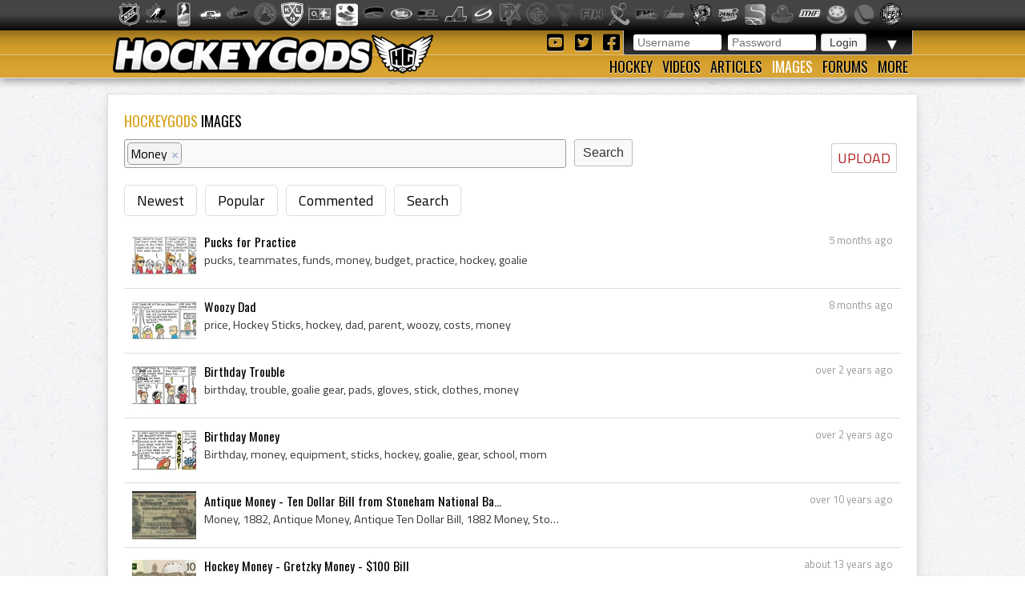

--- FILE ---
content_type: text/html; charset=utf-8
request_url: https://hockeygods.com/images?tag_tokens=Money
body_size: 5479
content:
<!DOCTYPE html>
<html>
  <head>
    <meta name='description' content=". HockeyGods strives to untie hockey fans from across the globe covering all types of hockey imaginable. Inform, Involve, Inspire!" />
    <meta name='keywords' content="hockeygods,hockeygod,hockey,gods,god,ice,field,history,sports,sport,nhl,world,news,blog,blogs,article,articles,current,videos" />

    <meta http-equiv="Content-Type" content="text/html; charset=UTF-8" />

<title>
    Images | HockeyGods
</title>

<link rel="icon" type="image/png" href="/assets/favicon-1479430ed50ae1392a74fb3b6d34fcd004260dd72d63479611ff350422af482f.png" />

<link rel="stylesheet" media="screen" href="/assets/application-6090b1cb86cebda56363e846956011cac91adfef5630f091c750f79502eb6f9f.css" />
<script src="/assets/application-56ad1899d5ab606b6ea00ee0fb9173cfbf1340371a761d6fbeb496fa0b6a871e.js"></script>

<link rel="preconnect" href="https://fonts.googleapis.com">
<link rel="preconnect" href="https://fonts.gstatic.com" crossorigin>
<link href="https://fonts.googleapis.com/css2?family=Oswald&family=Titillium+Web:wght@400;600&display=swap" rel="stylesheet">

<meta name="csrf-param" content="authenticity_token" />
<meta name="csrf-token" content="lonO+lR8qSX/AF6SpmjaNBMq595AoseXSVDMM4wlM5Efwl10LwW94Tf87HzoJCIjaOAW11nj4uHGu00IDQ7wPQ==" />

  <script type='text/javascript'>
    $(document).ready(function(){
      $("#tag_tokens").tokenInput("/tags.json", {
        crossDomain: false,
        prePopulate: $("#tag_tokens").data("pre"),
        theme: "facebook",
        hintText: "Start typing in the name of a tag",
        preventDuplicates: true
      });
    });
  </script>

  <script type="text/javascript">
    var _gaq = _gaq || [];
    _gaq.push(['_setAccount', 'UA-20738301-1']);
    _gaq.push(['_trackPageview']);
    (function() {
    var ga = document.createElement('script');
    ga.type = 'text/javascript';
    ga.async = true;
    ga.src = ('https:' == document.location.protocol ? 'https://ssl' : 'http://www') + '.google-analytics.com/ga.js';
    var s = document.getElementsByTagName('script')[0];
    s.parentNode.insertBefore(ga, s);
    })();
  </script>


  </head>

  <body>
    <div id='images_layout'>
      <h1 class='website_title' style='display:none'>Hockey Gods</h1>
      <div id='league_bar'>
        <ul id='league_list' class='centered'>
          <li class='li_break'></li>
        </ul>
      </div>

      <header>
<div id='inner_nav'>
<a href="https://hockeygods.com/"><img src="/assets/word_logo-35b48f3492c206c1e5abed921c2569c1c1992161e8b95b51fc1c0c0d2d326e3b.png" /></a>
<div id='top_nav'>
<div class='login_welcome'>
<form class="new_user_session" id="new_user_session" action="/user_sessions" accept-charset="UTF-8" method="post"><input name="utf8" type="hidden" value="&#x2713;" /><input type="hidden" name="authenticity_token" value="8l+nkMWkrcEERATuP0nm1VkhIFOacyWqVnYeXQTYYNV7FDQevt25Bcy4tgBxBR7CIuvRWoMyANzZnZ9mhfOjeQ==" />
  <div id='login'>
    <input placeholder="Username" type="text" name="user_session[username]" id="user_session_username" />
    <input placeholder="Password" type="password" name="user_session[password]" id="user_session_password" />
    <input type="submit" name="commit" value="Login" data-disable-with="Login" />
  </div>
</form>
<ul id='user_nav'>
<li class='arrow'>
▼
<ul class='child'>
<li><a class="nav_button" href="https://hockeygods.com/users/new">Sign Up</a></li>
<li><a class="nav_button" href="https://hockeygods.com/password_resets/new">Forgot Password?</a></li>
</ul>
</li>
</ul>
</div>
<div class='social_links'>
<a title="Check us out on YouTube!" target="_blank" href="https://www.youtube.com/worldwidehockeygods"><i class="fab fa-youtube-square fa-fw"></i>
</a><a title="Check us out on Twitter!" target="_blank" href="https://twitter.com/Hockey_Gods"><i class="fab fa-twitter-square fa-fw"></i>
</a><a title="Check us out on Facebook!" target="_blank" href="https://www.facebook.com/pages/HockeyGods/102603029811589"><i class="fab fa-facebook-square fa-fw"></i>
</a></div>
</div>
<ul id='bottom_nav'>
<li>
<a class="nav_button" href="https://hockeygods.com/hockeys">Hockey</a>
<ul class='child hockeys_nav'>
<li><a class="nav_button" href="https://hockeygods.com/hockeys/2-Air_Hockey">Air Hockey</a></li>
<li><a class="nav_button" href="https://hockeygods.com/hockeys/3-Ball_Hockey">Ball Hockey</a></li>
<li><a class="nav_button" href="https://hockeygods.com/hockeys/15-Bandy">Bandy</a></li>
<li><a class="nav_button" href="https://hockeygods.com/hockeys/4-Beach_Hockey">Beach Hockey</a></li>
<li><a class="nav_button" href="https://hockeygods.com/hockeys/11-Blind_Hockey">Blind Hockey</a></li>
<li><a class="nav_button" href="https://hockeygods.com/hockeys/5-Box_Hockey">Box Hockey</a></li>
<li><a class="nav_button" href="https://hockeygods.com/hockeys/20-Bubble_Dome_Hockey">Bubble/Dome Hockey</a></li>
<li><a class="nav_button" href="https://hockeygods.com/hockeys/7-Deck_Hockey">Deck Hockey</a></li>
<li><a class="nav_button" href="https://hockeygods.com/hockeys/6-Dek_Hockey">Dek Hockey</a></li>
<li><a class="nav_button" href="https://hockeygods.com/hockeys/43-Field_Hockey">Field Hockey</a></li>
<li><a class="nav_button" href="https://hockeygods.com/hockeys/10-Finger_Hockey">Finger Hockey</a></li>
<li><a class="nav_button" href="https://hockeygods.com/hockeys/1-Floor_Hockey">Floor Hockey</a></li>
<li><a class="nav_button" href="https://hockeygods.com/hockeys/8-Floorball">Floorball</a></li>
<li><a class="nav_button" href="https://hockeygods.com/hockeys/9-Gym_Hockey">Gym Hockey</a></li>
<li><a class="nav_button" href="https://hockeygods.com/hockeys/13-Ice_Hockey">Ice Hockey</a></li>
<li><a class="nav_button" href="https://hockeygods.com/hockeys/44-Ice_Polo">Ice Polo</a></li>
<li><a class="nav_button" href="https://hockeygods.com/hockeys/14-Inline_Hockey">Inline Hockey</a></li>
<li><a class="nav_button" href="https://hockeygods.com/hockeys/17-Lego_Hockey">Lego Hockey</a></li>
<li><a class="nav_button" href="https://hockeygods.com/hockeys/12-Nok_Hockey">Nok Hockey</a></li>
<li><a class="nav_button" href="https://hockeygods.com/hockeys/18-Power_Hockey">Power Hockey</a></li>
<li><a class="nav_button" href="https://hockeygods.com/hockeys/22-Quad_Roller_Hockey">Quad Roller Hockey </a></li>
<li><a class="nav_button" href="https://hockeygods.com/hockeys/21-Rossall_Hockey">Rossall Hockey</a></li>
<li><a class="nav_button" href="https://hockeygods.com/hockeys/23-Skateboard_Hockey">Skateboard Hockey</a></li>
<li><a class="nav_button" href="https://hockeygods.com/hockeys/27-Skater_Hockey">Skater Hockey</a></li>
<li><a class="nav_button" href="https://hockeygods.com/hockeys/35-Sledge___Sled_Hockey">Sledge - Sled Hockey</a></li>
<li><a class="nav_button" href="https://hockeygods.com/hockeys/31-Sponge_e__Hockey">Sponge(e) Hockey </a></li>
<li><a class="nav_button" href="https://hockeygods.com/hockeys/19-Table_Rod_Hockey">Table/Rod Hockey</a></li>
<li><a class="nav_button" href="https://hockeygods.com/hockeys/25-Underwater_Hockey">Underwater Hockey</a></li>
<li><a class="nav_button" href="https://hockeygods.com/hockeys/26-Underwater_Ice_Hockey">Underwater Ice Hockey</a></li>
<li><a class="nav_button" href="https://hockeygods.com/hockeys/16-Unicycle_Hockey">Unicycle Hockey</a></li>
<li class='nav_more'>
<span class="nav_button nav_more_text">Cousins</span>
<ul class='grandchild'>
<li><a class="nav_button" href="https://hockeygods.com/hockeys/39-Bando">Bando</a></li>
<li><a class="nav_button" href="https://hockeygods.com/hockeys/42-Beikou_Boikoo_Tarkbei">Beikou/Boikoo Tarkbei </a></li>
<li><a class="nav_button" href="https://hockeygods.com/hockeys/40-Broomball">Broomball</a></li>
<li><a class="nav_button" href="https://hockeygods.com/hockeys/47-Ganna_G__nna___isganna">Ganna/GÃ¤nna - isganna</a></li>
<li><a class="nav_button" href="https://hockeygods.com/hockeys/38-Hurling___Camogie">Hurling - Camogie</a></li>
<li><a class="nav_button" href="https://hockeygods.com/hockeys/41-Lacrosse_Baggataway">Lacrosse/Baggataway</a></li>
<li><a class="nav_button" href="https://hockeygods.com/hockeys/36-Palin___The_Chueca">Palin - The Chueca</a></li>
<li><a class="nav_button" href="https://hockeygods.com/hockeys/34-Rinkball">Rinkball</a></li>
<li><a class="nav_button" href="https://hockeygods.com/hockeys/45-Roller_Polo">Roller Polo</a></li>
<li><a class="nav_button" href="https://hockeygods.com/hockeys/46-Roller_Polo">Roller Polo</a></li>
<li><a class="nav_button" href="https://hockeygods.com/hockeys/33-Shinny___Shinney">Shinny - Shinney </a></li>
<li><a class="nav_button" href="https://hockeygods.com/hockeys/37-Shinty___Camanachd">Shinty - Camanachd </a></li>
</ul>
</li>
<li class='nav_more'>
<span class="nav_button nav_more_text">Others</span>
<ul class='grandchild'>
<li><a class="nav_button" href="https://hockeygods.com/hockeys/24-Beer_Hockey">Beer Hockey</a></li>
<li><a class="nav_button" href="https://hockeygods.com/hockeys/28-Hockey_Stick_Controversy">Hockey Stick Controversy</a></li>
<li><a class="nav_button" href="https://hockeygods.com/hockeys/30-Hockey_Stick_Galaxy">Hockey Stick Galaxy</a></li>
<li><a class="nav_button" href="https://hockeygods.com/hockeys/29-Planktonic_Hockey_Stick">Planktonic Hockey Stick</a></li>
<li><a class="nav_button" href="https://hockeygods.com/hockeys/32-Tonsil_Hockey">Tonsil Hockey</a></li>
</ul>
</li>
</ul>
</li>
<li>
<a class="nav_button" href="https://hockeygods.com/videos">Videos</a>
</li>
<li>
<a class="nav_button" href="https://hockeygods.com/blogs">Articles</a>
<ul class='child'>
<li><a class="nav_button" href="https://hockeygods.com/blog_categories/1-men-s-ice-hockey">Men&#39;s Ice Hockey</a></li>
<li><a class="nav_button" href="https://hockeygods.com/blog_categories/2-women-s-ice-hockey">Women&#39;s Ice Hockey</a></li>
<li><a class="nav_button" href="https://hockeygods.com/blog_categories/3-men-s-field-hockey">Men&#39;s Field Hockey</a></li>
<li><a class="nav_button" href="https://hockeygods.com/blog_categories/4-women-s-field-hockey">Women&#39;s Field Hockey</a></li>
<li><a class="nav_button" href="https://hockeygods.com/blog_categories/5-inline-hockey">Inline Hockey</a></li>
<li><a class="nav_button" href="https://hockeygods.com/blog_categories/6-roller-hockey">Roller Hockey</a></li>
<li><a class="nav_button" href="https://hockeygods.com/blog_categories/7-table-hockey">Table Hockey</a></li>
<li><a class="nav_button" href="https://hockeygods.com/blog_categories/8-ball-hockey">Ball Hockey</a></li>
<li><a class="nav_button" href="https://hockeygods.com/blog_categories/9-sledge-hockey">Sledge Hockey</a></li>
<li><a class="nav_button" href="https://hockeygods.com/blog_categories/10-floorball">Floorball</a></li>
</ul>
</li>
<li>
<a class="nav_button active" href="https://hockeygods.com/images">Images</a>
<ul class='child'>
<li><a class="nav_button" href="https://hockeygods.com/images">Latest</a></li>
<li><a class="nav_button" href="https://hockeygods.com/images?nav=popular">Popular</a></li>
<li><a class="nav_button" href="https://hockeygods.com/images?nav=commented">Commented</a></li>
<li><a class="nav_button" href="https://hockeygods.com/images?nav=search">Search</a></li>
</ul>
</li>
<li>
<a class="nav_button" href="https://hockeygods.com/forums">Forums</a>
</li>
<li>
<a class="nav_button nav_last" href="#">More</a>
<ul class='child last'>
<li><a class="nav_button" href="https://hockeygods.com/charities">Charities</a></li>
<li><a class="nav_button" href="https://hockeygods.com/sponsors">Sponsors</a></li>
<li><a class="nav_button" href="https://hockeygods.com/team">Team</a></li>
</ul>
</li>
</ul>
</div>
</header>


      <div class='flash_wrapper'>
        
      </div>

      <div id='main_body_wrap'>
        <div id='main_body'>
          

<h1 class='main_title'>
  <span class='color_title'>HOCKEYGODS</span> IMAGES
</h1>

<a class="edit_icon_link" href="https://hockeygods.com/images/new">UPLOAD</a>

<form action="https://hockeygods.com/images" accept-charset="UTF-8" method="get"><input name="utf8" type="hidden" value="&#x2713;" />
  <div class='image_search'>
    <input type="text" name="tag_tokens" id="tag_tokens" data-pre="[{&quot;id&quot;:&quot;Money&quot;,&quot;name&quot;:&quot;Money&quot;}]" />
    <input type="submit" name="commit" value="Search" class="inline_submit" data-disable-with="Search" />
  </div>
</form>
<ul class='horizontal_nav'>
  <li><a href="https://hockeygods.com/images">Newest</a></li>
  <li><a href="https://hockeygods.com/images?nav=popular">Popular</a></li>
  <li><a href="https://hockeygods.com/images?nav=commented">Commented</a></li>
  <li><a href="https://hockeygods.com/images?nav=search">Search</a></li>
</ul>

<div class='images'>
      <div class='feed_item'>
  <div class="feed_body">
    <div class='feed_img'>
      <a href="https://hockeygods.com/images/23822-Pucks_for_Practice"><img src="/system/gallery_images/23822/thumb.jpg?1756329934" /></a>
    </div>

    <div class='feed_date'>
      5 months ago
    </div>

    <div class='feed_title'>
      <a href="https://hockeygods.com/images/23822-Pucks_for_Practice">Pucks for Practice</a>
    </div>

    <div class='feed_content'>
      
        pucks, teammates, funds, money, budget, practice, hockey, goalie


    </div>

    <div class='feed_extra'>
      
    </div>
  </div>
</div>
      <div class='feed_item'>
  <div class="feed_body">
    <div class='feed_img'>
      <a href="https://hockeygods.com/images/23640-Woozy_Dad"><img src="/system/gallery_images/23640/thumb.jpg?1749069532" /></a>
    </div>

    <div class='feed_date'>
      8 months ago
    </div>

    <div class='feed_title'>
      <a href="https://hockeygods.com/images/23640-Woozy_Dad">Woozy Dad</a>
    </div>

    <div class='feed_content'>
      
        price, Hockey Sticks, hockey, dad, parent, woozy, costs, money


    </div>

    <div class='feed_extra'>
      
    </div>
  </div>
</div>
      <div class='feed_item'>
  <div class="feed_body">
    <div class='feed_img'>
      <a href="https://hockeygods.com/images/21748-Birthday_Trouble"><img src="/system/gallery_images/21748/thumb.jpg?1693857473" /></a>
    </div>

    <div class='feed_date'>
      over 2 years ago
    </div>

    <div class='feed_title'>
      <a href="https://hockeygods.com/images/21748-Birthday_Trouble">Birthday Trouble</a>
    </div>

    <div class='feed_content'>
      
        birthday, trouble, goalie gear, pads, gloves, stick, clothes, money


    </div>

    <div class='feed_extra'>
      
    </div>
  </div>
</div>
      <div class='feed_item'>
  <div class="feed_body">
    <div class='feed_img'>
      <a href="https://hockeygods.com/images/21732-Birthday_Money"><img src="/system/gallery_images/21732/thumb.jpg?1693343034" /></a>
    </div>

    <div class='feed_date'>
      over 2 years ago
    </div>

    <div class='feed_title'>
      <a href="https://hockeygods.com/images/21732-Birthday_Money">Birthday Money</a>
    </div>

    <div class='feed_content'>
      
        Birthday, money, equipment, sticks, hockey, goalie, gear, school, mom


    </div>

    <div class='feed_extra'>
      
    </div>
  </div>
</div>
      <div class='feed_item'>
  <div class="feed_body">
    <div class='feed_img'>
      <a href="https://hockeygods.com/images/13198-Antique_Money___Ten_Dollar_Bill_from_Stoneham_National_Bank_1882"><img src="/system/gallery_images/13198/thumb.png?1431279776" /></a>
    </div>

    <div class='feed_date'>
      over 10 years ago
    </div>

    <div class='feed_title'>
      <a href="https://hockeygods.com/images/13198-Antique_Money___Ten_Dollar_Bill_from_Stoneham_National_Bank_1882">Antique Money - Ten Dollar Bill from Stoneham National Ba...</a>
    </div>

    <div class='feed_content'>
      
        Money, 1882, Antique Money, Antique Ten Dollar Bill, 1882 Money, Stoneham National Bank


    </div>

    <div class='feed_extra'>
      
    </div>
  </div>
</div>
      <div class='feed_item'>
  <div class="feed_body">
    <div class='feed_img'>
      <a href="https://hockeygods.com/images/9805-Hockey_Money___Gretzky_Money____100_Bill"><img src="/system/gallery_images/9805/thumb.png?1356118124" /></a>
    </div>

    <div class='feed_date'>
      about 13 years ago
    </div>

    <div class='feed_title'>
      <a href="https://hockeygods.com/images/9805-Hockey_Money___Gretzky_Money____100_Bill">Hockey Money - Gretzky Money - $100 Bill </a>
    </div>

    <div class='feed_content'>
      
        Money, Hockey Money, Gretzky Money, 100 Bill, One Hundred Dollar Bill, Vintage 100, Vintage 100 Bill, Vintage One Hundred Dollar Bill, Canada 100 B...


    </div>

    <div class='feed_extra'>
      
    </div>
  </div>
</div>
      <div class='feed_item'>
  <div class="feed_body">
    <div class='feed_img'>
      <a href="https://hockeygods.com/images/9804-Hockey_Money___Gretzky_Money____1_Bill___One_Dollar_Bill"><img src="/system/gallery_images/9804/thumb.png?1356117262" /></a>
    </div>

    <div class='feed_date'>
      about 13 years ago
    </div>

    <div class='feed_title'>
      <a href="https://hockeygods.com/images/9804-Hockey_Money___Gretzky_Money____1_Bill___One_Dollar_Bill">Hockey Money - Gretzky Money - $1 Bill - One Dollar Bill</a>
    </div>

    <div class='feed_content'>
      
        Money, Vintage Goalie Mask, Hockey Money, Gretzky Money, Vintage Goaltender Mask, 1 Bill, One Dollar Bill


    </div>

    <div class='feed_extra'>
      
    </div>
  </div>
</div>
      <div class='feed_item'>
  <div class="feed_body">
    <div class='feed_img'>
      <a href="https://hockeygods.com/images/6610-A_USA_100_Dollar_bill_with_a_Hockey_mask_on_President"><img src="/system/gallery_images/6610/thumb.png?1308556252" /></a>
    </div>

    <div class='feed_date'>
      over 14 years ago
    </div>

    <div class='feed_title'>
      <a href="https://hockeygods.com/images/6610-A_USA_100_Dollar_bill_with_a_Hockey_mask_on_President">A USA 100 Dollar bill with a Hockey mask on President</a>
    </div>

    <div class='feed_content'>
      
        Money, 100 Dollars, Face Mask


    </div>

    <div class='feed_extra'>
      
    </div>
  </div>
</div>
      <div class='feed_item'>
  <div class="feed_body">
    <div class='feed_img'>
      <a href="https://hockeygods.com/images/6480-Hockey_Money"><img src="/system/gallery_images/6480/thumb.png?1307170437" /></a>
    </div>

    <div class='feed_date'>
      over 14 years ago
    </div>

    <div class='feed_title'>
      <a href="https://hockeygods.com/images/6480-Hockey_Money">Hockey Money</a>
    </div>

    <div class='feed_content'>
      
        Money, 100 Dollars, Bill


    </div>

    <div class='feed_extra'>
      
    </div>
  </div>
</div>
      <div class='feed_item'>
  <div class="feed_body">
    <div class='feed_img'>
      <a href="https://hockeygods.com/images/2787-Hockey_Money_Clip_1"><img src="/system/gallery_images/2787/thumb.jpg?1291330585" /></a>
    </div>

    <div class='feed_date'>
      about 15 years ago
    </div>

    <div class='feed_title'>
      <a href="https://hockeygods.com/images/2787-Hockey_Money_Clip_1">Hockey Money Clip 1</a>
    </div>

    <div class='feed_content'>
      
        Money


    </div>

    <div class='feed_extra'>
      
    </div>
  </div>
</div>
      <div class='feed_item'>
  <div class="feed_body">
    <div class='feed_img'>
      <a href="https://hockeygods.com/images/2786-Hockey_Money_2008_20_Dollars"><img src="/system/gallery_images/2786/thumb.jpg?1291330585" /></a>
    </div>

    <div class='feed_date'>
      about 15 years ago
    </div>

    <div class='feed_title'>
      <a href="https://hockeygods.com/images/2786-Hockey_Money_2008_20_Dollars">Hockey Money 2008 20 Dollars</a>
    </div>

    <div class='feed_content'>
      
        Doll, Money, 2008


    </div>

    <div class='feed_extra'>
      
    </div>
  </div>
</div>
      <div class='feed_item'>
  <div class="feed_body">
    <div class='feed_img'>
      <a href="https://hockeygods.com/images/2785-Hockey_Money_2001_1_Lats"><img src="/system/gallery_images/2785/thumb.jpg?1291330584" /></a>
    </div>

    <div class='feed_date'>
      about 15 years ago
    </div>

    <div class='feed_title'>
      <a href="https://hockeygods.com/images/2785-Hockey_Money_2001_1_Lats">Hockey Money 2001 1 Lats</a>
    </div>

    <div class='feed_content'>
      
        Money, 2001


    </div>

    <div class='feed_extra'>
      
    </div>
  </div>
</div>
      <div class='feed_item'>
  <div class="feed_body">
    <div class='feed_img'>
      <a href="https://hockeygods.com/images/2784-Hockey_Money_1997"><img src="/system/gallery_images/2784/thumb.jpg?1291330583" /></a>
    </div>

    <div class='feed_date'>
      about 15 years ago
    </div>

    <div class='feed_title'>
      <a href="https://hockeygods.com/images/2784-Hockey_Money_1997">Hockey Money 1997</a>
    </div>

    <div class='feed_content'>
      
        Money, 1997


    </div>

    <div class='feed_extra'>
      
    </div>
  </div>
</div>
      <div class='feed_item'>
  <div class="feed_body">
    <div class='feed_img'>
      <a href="https://hockeygods.com/images/2783-Hockey_Money_1993"><img src="/system/gallery_images/2783/thumb.jpg?1291330583" /></a>
    </div>

    <div class='feed_date'>
      about 15 years ago
    </div>

    <div class='feed_title'>
      <a href="https://hockeygods.com/images/2783-Hockey_Money_1993">Hockey Money 1993</a>
    </div>

    <div class='feed_content'>
      
        Money, 1993


    </div>

    <div class='feed_extra'>
      
    </div>
  </div>
</div>
      <div class='feed_item'>
  <div class="feed_body">
    <div class='feed_img'>
      <a href="https://hockeygods.com/images/2782-Hockey_Money_1991_22kt_Gold_Coin_200"><img src="/system/gallery_images/2782/thumb.jpg?1291330583" /></a>
    </div>

    <div class='feed_date'>
      about 15 years ago
    </div>

    <div class='feed_title'>
      <a href="https://hockeygods.com/images/2782-Hockey_Money_1991_22kt_Gold_Coin_200">Hockey Money 1991 22kt Gold Coin 200</a>
    </div>

    <div class='feed_content'>
      
        Coin, Gold, Money, 1991,  Ice Hockey,  200, 200 Dollars


    </div>

    <div class='feed_extra'>
      
    </div>
  </div>
</div>
      <div class='feed_item'>
  <div class="feed_body">
    <div class='feed_img'>
      <a href="https://hockeygods.com/images/2781-Hockey_Money_John_Bucyk"><img src="/system/gallery_images/2781/thumb.jpg?1291330582" /></a>
    </div>

    <div class='feed_date'>
      about 15 years ago
    </div>

    <div class='feed_title'>
      <a href="https://hockeygods.com/images/2781-Hockey_Money_John_Bucyk">Hockey Money John Bucyk</a>
    </div>

    <div class='feed_content'>
      
        Money


    </div>

    <div class='feed_extra'>
      
    </div>
  </div>
</div>
      <div class='feed_item'>
  <div class="feed_body">
    <div class='feed_img'>
      <a href="https://hockeygods.com/images/2780-Hockey_Money_9"><img src="/system/gallery_images/2780/thumb.jpg?1291330582" /></a>
    </div>

    <div class='feed_date'>
      about 15 years ago
    </div>

    <div class='feed_title'>
      <a href="https://hockeygods.com/images/2780-Hockey_Money_9">Hockey Money 9</a>
    </div>

    <div class='feed_content'>
      
        Money


    </div>

    <div class='feed_extra'>
      
    </div>
  </div>
</div>
      <div class='feed_item'>
  <div class="feed_body">
    <div class='feed_img'>
      <a href="https://hockeygods.com/images/2779-Hockey_Money_8"><img src="/system/gallery_images/2779/thumb.jpg?1291330581" /></a>
    </div>

    <div class='feed_date'>
      about 15 years ago
    </div>

    <div class='feed_title'>
      <a href="https://hockeygods.com/images/2779-Hockey_Money_8">Hockey Money 8</a>
    </div>

    <div class='feed_content'>
      
        Money


    </div>

    <div class='feed_extra'>
      
    </div>
  </div>
</div>
      <div class='feed_item'>
  <div class="feed_body">
    <div class='feed_img'>
      <a href="https://hockeygods.com/images/2778-Hockey_Money_7"><img src="/system/gallery_images/2778/thumb.jpg?1291330580" /></a>
    </div>

    <div class='feed_date'>
      about 15 years ago
    </div>

    <div class='feed_title'>
      <a href="https://hockeygods.com/images/2778-Hockey_Money_7">Hockey Money 7</a>
    </div>

    <div class='feed_content'>
      
        Money


    </div>

    <div class='feed_extra'>
      
    </div>
  </div>
</div>
      <div class='feed_item'>
  <div class="feed_body">
    <div class='feed_img'>
      <a href="https://hockeygods.com/images/2777-Hockey_Money_6"><img src="/system/gallery_images/2777/thumb.jpg?1291330579" /></a>
    </div>

    <div class='feed_date'>
      about 15 years ago
    </div>

    <div class='feed_title'>
      <a href="https://hockeygods.com/images/2777-Hockey_Money_6">Hockey Money 6</a>
    </div>

    <div class='feed_content'>
      
        Money


    </div>

    <div class='feed_extra'>
      
    </div>
  </div>
</div>

    <div class='pagination_container'>
      <div class='page_entry_info'>
        <b>1&nbsp;-&nbsp;20</b> of <b>62</b> images
      </div>

      <div role="navigation" aria-label="Pagination" class="pagination"><span class="previous_page disabled" aria-disabled="true">&#8592; Previous</span> <em class="current" aria-label="Page 1" aria-current="page">1</em> <a rel="next" aria-label="Page 2" href="/images?nav=search&amp;page=2&amp;tag_tokens=Money">2</a> <a aria-label="Page 3" href="/images?nav=search&amp;page=3&amp;tag_tokens=Money">3</a> <a aria-label="Page 4" href="/images?nav=search&amp;page=4&amp;tag_tokens=Money">4</a> <a class="next_page" rel="next" href="/images?nav=search&amp;page=2&amp;tag_tokens=Money">Next &#8594;</a></div>
    </div>

</div>

        </div>
      </div>
    </div>

    <footer>
      <div class="footer_inner">
        <div class='right'>
<a href="https://hockeygods.com/privacy">Privacy</a>
&nbsp;|&nbsp;
Send Hockey info to us at
<span class='info_email'></span>
</div>
<div class='left'>
Copyright &copy;
2026
HockeyGods.com
&nbsp;|&nbsp;
A
<a href="https://kainage.com">Kainage</a>
Production
</div>

      </div>
    </footer>
  </body>
</html>
